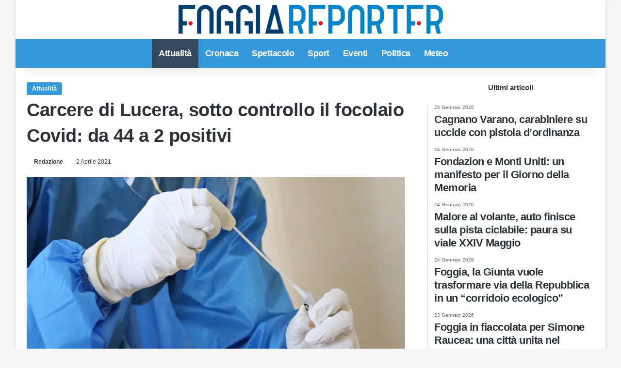

--- FILE ---
content_type: text/html; charset=UTF-8
request_url: https://www.foggiareporter.it/carcere-di-lucera-sotto-controllo-il-focolaio-covid-da-44-a-2-positivi.html
body_size: 12700
content:
<!DOCTYPE html><html lang="it-IT" data-skin="light"><head><script data-no-optimize="1">var litespeed_docref=sessionStorage.getItem("litespeed_docref");litespeed_docref&&(Object.defineProperty(document,"referrer",{get:function(){return litespeed_docref}}),sessionStorage.removeItem("litespeed_docref"));</script> <meta name="facebook-domain-verification" content="3kxfxmz8hwvdzrrz6w0tl79mufku9i"/><meta charset="UTF-8"/><link rel="profile" href="https://gmpg.org/xfn/11"/><link rel="pingback" href="xmlrpc.php"/><meta property="fb:app_id" content="1929962783903115"/><meta http-equiv='x-dns-prefetch-control' content='on'><link rel='dns-prefetch' href="//cdnjs.cloudflare.com/"/><link rel='dns-prefetch' href="//ajax.googleapis.com/"/><link rel='dns-prefetch' href="//fonts.googleapis.com/"/><link rel='dns-prefetch' href="//fonts.gstatic.com/"/><link rel='dns-prefetch' href="//s.gravatar.com/"/><link rel='dns-prefetch' href="//www.google-analytics.com/"/><link rel='preload' as='image' href="wp-content/uploads/2021/01/logo.png"><link rel='preload' as='image' href="//i0.wp.com/www.foggiareporter.it/wp-content/uploads/2021/03/mufid-majnun-oI20ehIGNd4-unsplash-scaled.jpg?resize=780%2C470&ssl=1"><meta name='robots' content='index, follow, max-image-preview:large, max-snippet:-1, max-video-preview:-1'/> <script type="litespeed/javascript">window.gtag_enable_tcf_support=!0</script> <title>Carcere di Lucera, sotto controllo il focolaio Covid: da 44 a 2 positivi - Foggia Reporter</title><meta name="description" content="Lucera - 35 detenuti positivi al Coronavirus, questo era il primo bilancio del focolaio scoppiato all’interno del carcere di Lucera lo scorso 11 dicembre."/><link rel="canonical" href="https://www.foggiareporter.it/carcere-di-lucera-sotto-controllo-il-focolaio-covid-da-44-a-2-positivi.html"/><meta property="og:locale" content="it_IT"/><meta property="og:type" content="article"/><meta property="og:title" content="Carcere di Lucera, sotto controllo il focolaio Covid: da 44 a 2 positivi - Foggia Reporter"/><meta property="og:description" content="Lucera - 35 detenuti positivi al Coronavirus, questo era il primo bilancio del focolaio scoppiato all’interno del carcere di Lucera lo scorso 11 dicembre."/><meta property="og:url" content="https://www.foggiareporter.it/carcere-di-lucera-sotto-controllo-il-focolaio-covid-da-44-a-2-positivi.html"/><meta property="og:site_name" content="Foggia Reporter"/><meta property="article:publisher" content="https://www.facebook.com/foggiareporter"/><meta property="article:author" content="https://www.facebook.com/foggiareporter"/><meta property="article:published_time" content="2021-04-02T08:04:27+00:00"/><meta property="article:modified_time" content="2021-04-02T08:04:30+00:00"/><meta property="og:image" content="https://www.foggiareporter.it/wp-content/uploads/2021/03/mufid-majnun-oI20ehIGNd4-unsplash-scaled.jpg"/><meta property="og:image:width" content="2560"/><meta property="og:image:height" content="1707"/><meta property="og:image:type" content="image/jpeg"/><meta name="author" content="Redazione"/><meta name="twitter:card" content="summary_large_image"/><meta name="twitter:creator" content="@https://www.twitter.com/foggiareporter"/><meta name="twitter:site" content="@foggiareporter"/> <script type="application/ld+json" class="yoast-schema-graph">{"@context":"https://schema.org","@graph":[{"@type":"Article","@id":"https://www.foggiareporter.it/carcere-di-lucera-sotto-controllo-il-focolaio-covid-da-44-a-2-positivi.html#article","isPartOf":{"@id":"https://www.foggiareporter.it/carcere-di-lucera-sotto-controllo-il-focolaio-covid-da-44-a-2-positivi.html"},"author":{"name":"Redazione","@id":"https://www.foggiareporter.it/#/schema/person/584dac4f813fec24bd4ac0652b2ed456"},"headline":"Carcere di Lucera, sotto controllo il focolaio Covid: da 44 a 2 positivi","datePublished":"2021-04-02T08:04:27+00:00","dateModified":"2021-04-02T08:04:30+00:00","mainEntityOfPage":{"@id":"https://www.foggiareporter.it/carcere-di-lucera-sotto-controllo-il-focolaio-covid-da-44-a-2-positivi.html"},"wordCount":229,"publisher":{"@id":"https://www.foggiareporter.it/#organization"},"image":{"@id":"https://www.foggiareporter.it/carcere-di-lucera-sotto-controllo-il-focolaio-covid-da-44-a-2-positivi.html#primaryimage"},"thumbnailUrl":"https://i0.wp.com/www.foggiareporter.it/wp-content/uploads/2021/03/mufid-majnun-oI20ehIGNd4-unsplash-scaled.jpg?fit=2560%2C1707&ssl=1","articleSection":["Attualità"],"inLanguage":"it-IT"},{"@type":"WebPage","@id":"https://www.foggiareporter.it/carcere-di-lucera-sotto-controllo-il-focolaio-covid-da-44-a-2-positivi.html","url":"https://www.foggiareporter.it/carcere-di-lucera-sotto-controllo-il-focolaio-covid-da-44-a-2-positivi.html","name":"Carcere di Lucera, sotto controllo il focolaio Covid: da 44 a 2 positivi - Foggia Reporter","isPartOf":{"@id":"https://www.foggiareporter.it/#website"},"primaryImageOfPage":{"@id":"https://www.foggiareporter.it/carcere-di-lucera-sotto-controllo-il-focolaio-covid-da-44-a-2-positivi.html#primaryimage"},"image":{"@id":"https://www.foggiareporter.it/carcere-di-lucera-sotto-controllo-il-focolaio-covid-da-44-a-2-positivi.html#primaryimage"},"thumbnailUrl":"https://i0.wp.com/www.foggiareporter.it/wp-content/uploads/2021/03/mufid-majnun-oI20ehIGNd4-unsplash-scaled.jpg?fit=2560%2C1707&ssl=1","datePublished":"2021-04-02T08:04:27+00:00","dateModified":"2021-04-02T08:04:30+00:00","description":"Lucera - 35 detenuti positivi al Coronavirus, questo era il primo bilancio del focolaio scoppiato all’interno del carcere di Lucera lo scorso 11 dicembre.","breadcrumb":{"@id":"https://www.foggiareporter.it/carcere-di-lucera-sotto-controllo-il-focolaio-covid-da-44-a-2-positivi.html#breadcrumb"},"inLanguage":"it-IT","potentialAction":[{"@type":"ReadAction","target":["https://www.foggiareporter.it/carcere-di-lucera-sotto-controllo-il-focolaio-covid-da-44-a-2-positivi.html"]}]},{"@type":"ImageObject","inLanguage":"it-IT","@id":"https://www.foggiareporter.it/carcere-di-lucera-sotto-controllo-il-focolaio-covid-da-44-a-2-positivi.html#primaryimage","url":"https://i0.wp.com/www.foggiareporter.it/wp-content/uploads/2021/03/mufid-majnun-oI20ehIGNd4-unsplash-scaled.jpg?fit=2560%2C1707&ssl=1","contentUrl":"https://i0.wp.com/www.foggiareporter.it/wp-content/uploads/2021/03/mufid-majnun-oI20ehIGNd4-unsplash-scaled.jpg?fit=2560%2C1707&ssl=1","width":2560,"height":1707,"caption":"covid"},{"@type":"BreadcrumbList","@id":"https://www.foggiareporter.it/carcere-di-lucera-sotto-controllo-il-focolaio-covid-da-44-a-2-positivi.html#breadcrumb","itemListElement":[{"@type":"ListItem","position":1,"name":"Home","item":"https://www.foggiareporter.it/"},{"@type":"ListItem","position":2,"name":"Carcere di Lucera, sotto controllo il focolaio Covid: da 44 a 2 positivi"}]},{"@type":"WebSite","@id":"https://www.foggiareporter.it/#website","url":"https://www.foggiareporter.it/","name":"Foggia Reporter","description":"Notizie Foggia, Foggia Calcio News, Cronaca Foggia, Eventi Foggia","publisher":{"@id":"https://www.foggiareporter.it/#organization"},"potentialAction":[{"@type":"SearchAction","target":{"@type":"EntryPoint","urlTemplate":"https://www.foggiareporter.it/?s={search_term_string}"},"query-input":{"@type":"PropertyValueSpecification","valueRequired":true,"valueName":"search_term_string"}}],"inLanguage":"it-IT"},{"@type":"Organization","@id":"https://www.foggiareporter.it/#organization","name":"Foggia Reporter","url":"https://www.foggiareporter.it/","logo":{"@type":"ImageObject","inLanguage":"it-IT","@id":"https://www.foggiareporter.it/#/schema/logo/image/","url":"https://i0.wp.com/www.foggiareporter.it/wp-content/uploads/2023/01/FOGGIAREPORTER-LOGO512PX.jpg?fit=512%2C512&ssl=1","contentUrl":"https://i0.wp.com/www.foggiareporter.it/wp-content/uploads/2023/01/FOGGIAREPORTER-LOGO512PX.jpg?fit=512%2C512&ssl=1","width":512,"height":512,"caption":"Foggia Reporter"},"image":{"@id":"https://www.foggiareporter.it/#/schema/logo/image/"},"sameAs":["https://www.facebook.com/foggiareporter","https://x.com/foggiareporter","https://www.instagram.com/foggiareporter"]},{"@type":"Person","@id":"https://www.foggiareporter.it/#/schema/person/584dac4f813fec24bd4ac0652b2ed456","name":"Redazione","image":{"@type":"ImageObject","inLanguage":"it-IT","@id":"https://www.foggiareporter.it/#/schema/person/image/","url":"https://secure.gravatar.com/avatar/720487976139016616bc2dfd117eac68dac741755147cd6d606ff934a64ed5ac?s=96&d=mm&r=g","contentUrl":"https://secure.gravatar.com/avatar/720487976139016616bc2dfd117eac68dac741755147cd6d606ff934a64ed5ac?s=96&d=mm&r=g","caption":"Redazione"},"description":"Foggiareporter.it è il quotidiano online della Provincia di Foggia. Cronaca, eventi, politica e sport dalla Capitanata. Leggi tutti i nostri articoli.","sameAs":["https://www.facebook.com/foggiareporter","https://www.instagram.com/foggiareporter","https://x.com/https://www.twitter.com/foggiareporter"],"url":"https://www.foggiareporter.it/author/foggiare"}]}</script> <link rel='dns-prefetch' href="//track.eadv.it/"/><link rel='dns-prefetch' href="//stats.wp.com/"/><link rel='dns-prefetch' href="//www.facebook.com/"/><link rel='dns-prefetch' href="//www.connect.facebook.net/"/><link rel='dns-prefetch' href="//www.google.com/"/><link rel='dns-prefetch' href="//www.google.it/"/><link rel='dns-prefetch' href="//www.googletagmanager.com/"/><link rel='dns-prefetch' href="//www.google-analytics.com/"/><link rel='dns-prefetch' href="//www.googleadservices.com/"/><link rel='dns-prefetch' href="/"/><link rel='preconnect' href="//i0.wp.com/"/><link rel='preconnect' href="//c0.wp.com/"/><link rel="alternate" type="application/rss+xml" title="Foggia Reporter &raquo; Feed" href="feed"/><link rel="alternate" type="application/rss+xml" title="Foggia Reporter &raquo; Feed dei commenti" href="comments/feed"/><link rel="alternate" type="application/rss+xml" title="Foggia Reporter &raquo; Carcere di Lucera, sotto controllo il focolaio Covid: da 44 a 2 positivi Feed dei commenti" href="carcere-di-lucera-sotto-controllo-il-focolaio-covid-da-44-a-2-positivi.html/feed"/><link rel="alternate" title="oEmbed (JSON)" type="application/json+oembed" href="wp-json/oembed/1.0/embed?url=https%3A%2F%2Fwww.foggiareporter.it%2Fcarcere-di-lucera-sotto-controllo-il-focolaio-covid-da-44-a-2-positivi.html"/><link rel="alternate" title="oEmbed (XML)" type="text/xml+oembed" href="wp-json/oembed/1.0/embed?url=https%3A%2F%2Fwww.foggiareporter.it%2Fcarcere-di-lucera-sotto-controllo-il-focolaio-covid-da-44-a-2-positivi.html&#038;format=xml"/><meta name="viewport" content="width=device-width, initial-scale=1.0"/><link data-optimized="2" rel="stylesheet" href="https://www.foggiareporter.it/wp-content/litespeed/css/f37db2bfe7ec827b8dc45840e981343b.css?ver=ad979" /> <script type="litespeed/javascript" data-src="https://c0.wp.com/c/6.9/wp-includes/js/jquery/jquery.min.js" id="jquery-core-js"></script> <link rel="https://api.w.org/" href="wp-json/"/><link rel="alternate" title="JSON" type="application/json" href="wp-json/wp/v2/posts/95955"/><link rel="EditURI" type="application/rsd+xml" title="RSD" href="xmlrpc.php?rsd"/><meta name="generator" content="WordPress 6.9"/><link rel='shortlink' href="?p=95955"/><link href="//track.eadv.it/" rel="preconnect"><meta http-equiv="X-UA-Compatible" content="IE=edge"> <script type="litespeed/javascript">(function(w,d,s,l,i){w[l]=w[l]||[];w[l].push({'gtm.start':new Date().getTime(),event:'gtm.js'});var f=d.getElementsByTagName(s)[0],j=d.createElement(s),dl=l!='dataLayer'?'&l='+l:'';j.async=!0;j.src='https://www.googletagmanager.com/gtm.js?id='+i+dl;f.parentNode.insertBefore(j,f)})(window,document,'script','dataLayer','GTM-THGMSZR')</script> <link rel="amphtml" href="carcere-di-lucera-sotto-controllo-il-focolaio-covid-da-44-a-2-positivi.html/amp"><link rel="icon" href="//i0.wp.com/www.foggiareporter.it/wp-content/uploads/2019/12/cropped-favicon.png?fit=32%2C32&#038;ssl=1" sizes="32x32"/><link rel="icon" href="//i0.wp.com/www.foggiareporter.it/wp-content/uploads/2019/12/cropped-favicon.png?fit=192%2C192&#038;ssl=1" sizes="192x192"/><link rel="apple-touch-icon" href="//i0.wp.com/www.foggiareporter.it/wp-content/uploads/2019/12/cropped-favicon.png?fit=180%2C180&#038;ssl=1"/><meta name="msapplication-TileImage" content="https://i0.wp.com/www.foggiareporter.it/wp-content/uploads/2019/12/cropped-favicon.png?fit=270%2C270&#038;ssl=1"/> <script type="litespeed/javascript" data-src="https://www.googletagmanager.com/gtag/js?id=UA-35642264-3"></script> <script type="litespeed/javascript">window.dataLayer=window.dataLayer||[];function gtag(){dataLayer.push(arguments)}
gtag('js',new Date());gtag('config','UA-35642264-3')</script> <meta property=og:image:width content="2560"/><meta property=og:image:height content="1707"/></head><body style="margin:0;" id="tie-body" class="wp-singular post-template-default single single-post postid-95955 single-format-standard wp-theme-jannah wp-child-theme-jannah-child tie-no-js boxed-layout wrapper-has-shadow block-head-9 magazine2 is-thumb-overlay-disabled is-desktop is-header-layout-2 sidebar-right has-sidebar post-layout-1 narrow-title-narrow-media is-standard-format hide_footer_tiktok hide_footer_instagram hide_read_more_buttons hide_share_post_top hide_share_post_bottom hide_post_newsletter hide_read_next hide_related hide_post_authorbio hide_post_nav hide_back_top_button hide_inline_related_posts hide_sidebars"> <noscript><iframe data-lazyloaded="1" src="about:blank" data-litespeed-src="//www.googletagmanager.com/ns.html?id=GTM-THGMSZR" height="0" width="0" style="display:none;visibility:hidden"></iframe></noscript> <amp-analytics config="https://www.googletagmanager.com/amp.json?id=GTM-5J6VHRG&gtm.url=SOURCE_URL" data-credentials="include"></amp-analytics><div class="background-overlay"><div id="tie-container" class="site tie-container" class="animate-bottom"><div id="tie-wrapper"><header id="theme-header" class="theme-header header-layout-2 main-nav-light main-nav-default-light main-nav-below no-stream-item has-shadow has-normal-width-logo has-custom-sticky-logo mobile-header-centered"><div class="container header-container"><div class="tie-row logo-row"><div class="logo-wrapper"><div class="tie-col-md-4 logo-container clearfix"><div id="mobile-header-components-area_1" class="mobile-header-components"></div><div id="logo" class="image-logo" style="margin-top: 10px; margin-bottom: 10px;"> <a title="Foggia Reporter" href="/"> <picture class="tie-logo-default tie-logo-picture"> <source class="tie-logo-source-default tie-logo-source" srcset="https://www.foggiareporter.it/wp-content/uploads/2019/12/logo.png 2x, https://www.foggiareporter.it/wp-content/uploads/2021/01/logo.png 1x" media="(max-width:991px)"> <source class="tie-logo-source-default tie-logo-source" srcset="https://www.foggiareporter.it/wp-content/uploads/2019/12/logo.png 2x, https://www.foggiareporter.it/wp-content/uploads/2021/01/logo.png 1x"> <img data-lazyloaded="1" src="[data-uri]" class="tie-logo-img-default tie-logo-img" data-src="wp-content/uploads/2021/01/logo.png" alt="Foggia Reporter" width="545" height="60" style="max-height:60px; width: auto;"/> </picture> </a></div><div id="mobile-header-components-area_2" class="mobile-header-components"></div></div></div></div></div><div class="main-nav-wrapper"><nav id="main-nav" class="main-nav header-nav menu-style-solid-bg" aria-label="Navigazione Principale"><div class="container"><div class="main-menu-wrapper"><div id="menu-components-wrap"><div id="sticky-logo" class="image-logo"> <a title="Foggia Reporter" href="/"> <picture class="tie-logo-default tie-logo-picture"> <source class="tie-logo-source-default tie-logo-source" srcset="https://www.foggiareporter.it/wp-content/uploads/2021/01/logo.png"> <img data-lazyloaded="1" src="[data-uri]" width="545" height="60" class="tie-logo-img-default tie-logo-img" data-src="wp-content/uploads/2021/01/logo.png" alt="Foggia Reporter" style="max-height:49px; width: auto;"/> </picture> </a></div><div class="flex-placeholder"></div><div class="main-menu main-menu-wrap"><div id="main-nav-menu" class="main-menu header-menu"><ul id="menu-main-menu" class="menu"><li id="menu-item-58220" class="menu-item menu-item-type-taxonomy menu-item-object-category current-post-ancestor current-menu-parent current-post-parent menu-item-58220 tie-current-menu"><a href="category/attualita-provincia-foggia">Attualità</a></li><li id="menu-item-104622" class="menu-item menu-item-type-taxonomy menu-item-object-category menu-item-104622"><a href="category/cronaca-provincia-di-foggia">Cronaca</a></li><li id="menu-item-105031" class="menu-item menu-item-type-taxonomy menu-item-object-category menu-item-105031"><a href="category/spettacolo">Spettacolo</a></li><li id="menu-item-104661" class="menu-item menu-item-type-taxonomy menu-item-object-category menu-item-104661"><a href="category/sport">Sport</a></li><li id="menu-item-104676" class="menu-item menu-item-type-taxonomy menu-item-object-category menu-item-104676"><a href="category/eventi-provincia-foggia">Eventi</a></li><li id="menu-item-104753" class="menu-item menu-item-type-taxonomy menu-item-object-category menu-item-104753"><a href="category/politica-italiana">Politica</a></li><li id="menu-item-104666" class="menu-item menu-item-type-taxonomy menu-item-object-category menu-item-104666"><a href="category/meteo-italia-provincia-foggia">Meteo</a></li></ul></div></div><ul class="components"><li class="search-compact-icon menu-item custom-menu-link"> <a href="#" class="tie-search-trigger"> <span class="tie-icon-search tie-search-icon" aria-hidden="true"></span> <span class="screen-reader-text">Cerca per</span> </a></li></ul></div></div></div></nav></div></header><div id="content" class="site-content container"><div id="main-content-row" class="tie-row main-content-row"><div class="main-content tie-col-md-8 tie-col-xs-12" role="main"><article id="the-post" class="container-wrapper post-content tie-standard"><header class="entry-header-outer"><div class="entry-header"> <span class="post-cat-wrap"><a class="post-cat tie-cat-44" href="category/attualita-provincia-foggia">Attualità</a></span><h1 class="post-title entry-title"> Carcere di Lucera, sotto controllo il focolaio Covid: da 44 a 2 positivi</h1><div class="single-post-meta post-meta clearfix"><span class="author-meta single-author no-avatars"><span class="meta-item meta-author-wrapper meta-author-1"><span class="meta-author"><a href="author/foggiare" class="author-name tie-icon" title="Redazione">Redazione</a></span></span></span><span class="date meta-item tie-icon">2 Aprile 2021</span></div></div></header><div class="featured-area"><div class="featured-area-inner"><figure class="single-featured-image"><img data-lazyloaded="1" src="[data-uri]" width="780" height="470" data-src="//i0.wp.com/www.foggiareporter.it/wp-content/uploads/2021/03/mufid-majnun-oI20ehIGNd4-unsplash-scaled.jpg?resize=780%2C470&amp;ssl=1" class="attachment-jannah-image-post size-jannah-image-post wp-post-image" alt="covid" data-main-img="1" decoding="async" fetchpriority="high" data-srcset="https://i0.wp.com/www.foggiareporter.it/wp-content/uploads/2021/03/mufid-majnun-oI20ehIGNd4-unsplash-scaled.jpg?resize=780%2C470&amp;ssl=1 780w, https://i0.wp.com/www.foggiareporter.it/wp-content/uploads/2021/03/mufid-majnun-oI20ehIGNd4-unsplash-scaled.jpg?zoom=2&amp;resize=780%2C470&amp;ssl=1 1560w, https://i0.wp.com/www.foggiareporter.it/wp-content/uploads/2021/03/mufid-majnun-oI20ehIGNd4-unsplash-scaled.jpg?zoom=3&amp;resize=780%2C470&amp;ssl=1 2340w" data-sizes="(max-width: 780px) 100vw, 780px"/></figure></div></div><div class="entry-content entry clearfix"><div class="stream-item stream-item-above-post-content"><div class="stream-item-size">[esi adrotate group="1" cache="public" ttl="0"]</div></div><div style='display:block;margin:10px auto;position:relative;text-align:center;' id='div-gpt-ad-foggiareporter-mob_art-corpo-300x250-1_btf'></div><p><strong>Lucera </strong>&#8211; 35 detenuti positivi al <strong>Coronavirus</strong>, questo era il primo bilancio del focolaio scoppiato all’interno del carcere di Lucera lo scorso 11 dicembre. Nei giorni successivi risultarono positivi anche 9 agenti di Polizia Penitenziaria oltre che tutti gli operatori sanitari in servizio presso la casa circondariale.<div id="eadv-in-content" class="eadv-in-content"></div><p>“Ad oggi possiamo affermare che la situazione risulta essere sotto controllo”, ha dichiarato la dottoressa Raffaella Olivieri del Comitato “<strong>Io sto con il Lastaria</strong>”.<div style='display:block;margin:10px auto;position:relative;text-align:center;' id='div-gpt-ad-foggiareporter-dsk_art-corpo-336x280_btf'></div><center> <amp-ad layout='fluid' height='fluid' type='doubleclick' data-loading-strategy='1.25' data-slot='/150134580/foggiareporter-amp_corpo-300x250-1_btf' data-multi-size='300x250'><div fallback></div> </amp-ad></center></p><p>“Sin dall’inizio dell’emergenza pandemica, abbiamo donato centinaia di sistemi di protezione agli operatori del carcere. Una settimana fa l’ultima consegna in ordine di tempo. Abbiamo consegnato agli operatori sanitari della casa circondariale lucerina altri Dpi, tra cui saturimetri e termoscanner, acquistati grazie alla generosità dei lucerini”.</p><p>L’emergenza di dicembre sembra ormai essere alle spalle grazie agli interventi di urgenza messi in opera dalla dirigenza del carcere. L’Istituto Penitenziario lucerino è stato rimodulato in funzione del Covid e sono state dedicate apposite sezioni ai detenuti positivi al virus.<div style='display:block;margin:10px auto;position:relative;text-align:center;' id='videoincontent'></div></p><center> <amp-ad layout='fluid' height='fluid' type='doubleclick' data-loading-strategy='1.25' data-slot='/150134580/foggiareporter-amp_corpo-300x250-2_btf' data-multi-size='300x250'><div fallback></div> </amp-ad></center><p>Grazie a questi provvedimenti ad oggi oggi risultano positive soltanto due persone, un poliziotto penitenziario e un detenuto. Il Comitato &#8220;Io sto con il Lastaria&#8221; ricorda che chiunque fosse interessato a sostenere i successivi acquisti di sistemi di protezione da donare all&#8217;ospedale Lastaria può contattare i volontari tramite <a href="//www.facebook.com/iostoconillastaria">Facebook </a>o tramite il seguente link <a rel="noreferrer noopener" href="//l.facebook.com/l.php?u=https%3A%2F%2Fwa.me%2F393498272716%3Ffbclid%3DIwAR3QeAfKo8Az4JBUlBG0mr-in2sHTVkUlnOxZH0LeDvSvKDfrremEFWp5cE&amp;h=AT3QzQ0zbvzdEytDeO61qjWb4rbn2NVuZd6-pu1U67JcNyVCqfiC5KL_fgdWFHSQ9ylQE4Kamdzif9QLMYG9Gzeh7lH8H8FdZ90Cm0hm96E6hypN5-SdR0PiF77XZW8tSg&amp;__tn__=-UK-R&amp;c[0]=AT3JgZ2S7Zh-u4zBMhkiWJ11mVucBrMDixIqQQLNu9MofaFpTke-dO-LhbgpibBOsajGnlpEDSLlLlHWRRWGBciO_PW9lvJmX9kzfacndwFRQ3u96aBlsb7Ux_uX22RS2UGonvbNTzQ7ypNYgRExspDonqDkt_aDtb7sfZPCbrZrdQ" target="_blank">https://wa.me/393498272716</a>.<div id="eadv-in-content-2" class="eadv-in-content"></div><div style='display:block;margin:10px auto;position:relative;text-align:center;' id='div-gpt-ad-foggiareporter-mob_art-corpo-300x250-2_btf'></div></p><div style='display:block;margin:10px auto;position:relative;text-align:center;' id='div-gpt-ad-foggiareporter-dsk_art-corpo-2-336x280_btf'></div><center> <amp-ad layout='fluid' height='fluid' type='doubleclick' data-loading-strategy='1.25' data-slot='/150134580/foggiareporter-amp_corpo-300x250-3_btf' data-multi-size='300x250'><div fallback></div> </amp-ad></center></p><div style='display:block;margin:10px auto;position:relative;text-align:center;' id='div-gpt-ad-foggiareporter-mob_art-corpo-300x250-3_btf'></div><div class="stream-item stream-item-below-post-content"><div class="stream-item-size">[esi adrotate group="1" cache="public" ttl="0"]</div></div></div><div id="post-extra-info"><div class="theiaStickySidebar"><div class="single-post-meta post-meta clearfix"><span class="author-meta single-author no-avatars"><span class="meta-item meta-author-wrapper meta-author-1"><span class="meta-author"><a href="author/foggiare" class="author-name tie-icon" title="Redazione">Redazione</a></span></span></span><span class="date meta-item tie-icon">2 Aprile 2021</span></div></div></div><div class="clearfix"></div> <script id="tie-schema-json" type="application/ld+json">{"@context":"http:\/\/schema.org","@type":"Article","dateCreated":"2021-04-02T10:04:27+02:00","datePublished":"2021-04-02T10:04:27+02:00","dateModified":"2021-04-02T10:04:30+02:00","headline":"Carcere di Lucera, sotto controllo il focolaio Covid: da 44 a 2 positivi","name":"Carcere di Lucera, sotto controllo il focolaio Covid: da 44 a 2 positivi","keywords":[],"url":"https:\/\/www.foggiareporter.it\/carcere-di-lucera-sotto-controllo-il-focolaio-covid-da-44-a-2-positivi.html","description":"Lucera - 35 detenuti positivi al Coronavirus, questo era il primo bilancio del focolaio scoppiato all\u2019interno del carcere di Lucera lo scorso 11 dicembre. Nei giorni successivi risultarono positivi an","copyrightYear":"2021","articleSection":"Attualit\u00e0","articleBody":"\nLucera - 35 detenuti positivi al Coronavirus, questo era il primo bilancio del focolaio scoppiato all\u2019interno del carcere di Lucera lo scorso 11 dicembre. Nei giorni successivi risultarono positivi anche 9 agenti di Polizia Penitenziaria oltre che tutti gli operatori sanitari in servizio presso la casa circondariale.\n\n\n\n\u201cAd oggi possiamo affermare che la situazione risulta essere sotto controllo\u201d, ha dichiarato la dottoressa Raffaella Olivieri del Comitato \u201cIo sto con il Lastaria\u201d.\n\n\n\n\u201cSin dall\u2019inizio dell\u2019emergenza pandemica, abbiamo donato centinaia di sistemi di protezione agli operatori del carcere. Una settimana fa l\u2019ultima consegna in ordine di tempo. Abbiamo consegnato agli operatori sanitari della casa circondariale lucerina altri Dpi, tra cui saturimetri e termoscanner, acquistati grazie alla generosit\u00e0 dei lucerini\u201d.\n\n\n\nL\u2019emergenza di dicembre sembra ormai essere alle spalle grazie agli interventi di urgenza messi in opera dalla dirigenza del carcere. L\u2019Istituto Penitenziario lucerino \u00e8 stato rimodulato in funzione del Covid e sono state dedicate apposite sezioni ai detenuti positivi al virus. \n\n\n\nGrazie a questi provvedimenti ad oggi oggi risultano positive soltanto due persone, un poliziotto penitenziario e un detenuto. Il Comitato \"Io sto con il Lastaria\" ricorda che chiunque fosse interessato a sostenere i successivi acquisti di sistemi di protezione da donare all'ospedale Lastaria pu\u00f2 contattare i volontari tramite Facebook o tramite il seguente link https:\/\/wa.me\/393498272716.\n","publisher":{"@id":"#Publisher","@type":"Organization","name":"Foggia Reporter","logo":{"@type":"ImageObject","url":"https:\/\/www.foggiareporter.it\/wp-content\/uploads\/2019\/12\/logo.png"},"sameAs":["https:\/\/www.facebook.com\/foggiareporter","https:\/\/www.twitter.com\/foggiareporter","https:\/\/www.instagram.com\/foggiareporter"]},"sourceOrganization":{"@id":"#Publisher"},"copyrightHolder":{"@id":"#Publisher"},"mainEntityOfPage":{"@type":"WebPage","@id":"https:\/\/www.foggiareporter.it\/carcere-di-lucera-sotto-controllo-il-focolaio-covid-da-44-a-2-positivi.html"},"author":{"@type":"Person","name":"Redazione","url":"https:\/\/www.foggiareporter.it\/author\/foggiare"},"image":{"@type":"ImageObject","url":"https:\/\/i0.wp.com\/www.foggiareporter.it\/wp-content\/uploads\/2021\/03\/mufid-majnun-oI20ehIGNd4-unsplash-scaled.jpg?fit=2560%2C1707&ssl=1","width":2560,"height":1707}}</script> </article><div class="post-components"><div id="eadv-related" class="eadv-related"></div></div></div><aside class="sidebar tie-col-md-4 tie-col-xs-12 normal-side is-sticky" aria-label="Barra laterale primaria"><div class="theiaStickySidebar"><div id="posts-list-widget-2" class="container-wrapper widget posts-list"><div class="widget-title the-global-title"><div class="the-subtitle">Ultimi articoli</div></div><div class="widget-posts-list-wrapper"><div class="widget-posts-list-container timeline-widget"><ul class="posts-list-items widget-posts-wrapper"><li class="widget-single-post-item"> <a href="cagnano-varano-carabiniere-su-uccide-con-pistola-dordinanza.html"> <span class="date meta-item tie-icon">25 Gennaio 2026</span><h3>Cagnano Varano, carabiniere su uccide con pistola d&#8217;ordinanza</h3> </a></li><li class="widget-single-post-item"> <a href="fondazion-e-monti-uniti-un-manifesto-per-il-giorno-della-memoria.html"> <span class="date meta-item tie-icon">24 Gennaio 2026</span><h3>Fondazion e Monti Uniti: un manifesto per il Giorno della Memoria</h3> </a></li><li class="widget-single-post-item"> <a href="malore-al-volante-auto-finisce-sulla-pista-ciclabile-paura-su-viale-xxiv-maggio.html"> <span class="date meta-item tie-icon">24 Gennaio 2026</span><h3>Malore al volante, auto finisce sulla pista ciclabile: paura su viale XXIV Maggio</h3> </a></li><li class="widget-single-post-item"> <a href="foggia-la-giunta-vuole-trasformare-via-della-repubblica-in-un-corridoio-ecologico.html"> <span class="date meta-item tie-icon">24 Gennaio 2026</span><h3>Foggia, la Giunta vuole trasformare via della Repubblica in un “corridoio ecologico”</h3> </a></li><li class="widget-single-post-item"> <a href="foggia-in-fiaccolata-per-simone-raucea-una-citta-unita-nel-ricordo-e-nellimpegno-per-la-sicurezza.html"> <span class="date meta-item tie-icon">23 Gennaio 2026</span><h3>Foggia in fiaccolata per Simone Raucea: una città unita nel ricordo e nell’impegno per la sicurezza</h3> </a></li></ul></div></div><div class="clearfix"></div></div><div id="stream-item-widget-5" class="container-wrapper widget stream-item-widget"><div class="stream-item-widget-content"><div id="eadv-aside-2" class="eadv-aside"></div></div><div class="clearfix"></div></div></div></aside></div></div><footer id="footer" class="site-footer dark-skin dark-widgetized-area"><div id="eadv-bottom" class="eadv-bottom"></div><div id="site-info" class="site-info"><div class="container"><div class="tie-row"><div class="tie-col-md-12"><div class="copyright-text copyright-text-first"><span style="color:white">&copy; Copyright 2026, All Rights Reserved | foggiareporter.it by <a href="//www.sipomedia.it/" target="_blank" rel="nofollow noopener"><b>SIPOMEDIA ADV srls </b></a> | P.iva 04409080712 - Supplemento della testata giornalistica ilsipontino.net - Reg. Tribunale Foggia n. 532/2007 - Direttore: Luca Pernice -- Stock Photos provided by our partner <a href="//depositphotos.com/it" target="_blank" rel="nofollow noopener"> Depositphotos </a></span></div><div class="footer-menu"><ul id="menu-footer-menu" class="menu"><li id="menu-item-103577" class="menu-item menu-item-type-post_type menu-item-object-page menu-item-privacy-policy menu-item-103577"><a rel="privacy-policy" href="privacy-policy">PRIVACY POLICY</a></li><li id="menu-item-103578" class="menu-item menu-item-type-post_type menu-item-object-page menu-item-103578"><a href="cookie-policy">COOKIE POLICY</a></li><li id="menu-item-103579" class="menu-item menu-item-type-custom menu-item-object-custom menu-item-103579"><a href="//www.sipomedia.it/">Pubblicità</a></li><li id="menu-item-103583" class="menu-item menu-item-type-post_type menu-item-object-page menu-item-103583"><a href="gdpr">GDPR</a></li></ul></div></div></div></div></div></footer></div></div></div><link rel='preload' href="wp-content/themes/jannah/assets/css/helpers.min.css" as='style' onload='this.onload=null;this.rel="stylesheet"'/> <noscript><link rel='stylesheet' id='tie-css-helpers-css' href="wp-content/themes/jannah/assets/css/helpers.min.css" type='text/css' media='all'/></noscript><link rel='preload' href="wp-content/themes/jannah/assets/ilightbox/dark-skin/skin.css" as='style' onload='this.onload=null;this.rel="stylesheet"'/> <noscript><link rel='stylesheet' id='tie-css-ilightbox-css' href="wp-content/themes/jannah/assets/ilightbox/dark-skin/skin.css" type='text/css' media='all'/></noscript> <script type="speculationrules">{"prefetch":[{"source":"document","where":{"and":[{"href_matches":"/*"},{"not":{"href_matches":["/wp-*.php","/wp-admin/*","/wp-content/uploads/*","/wp-content/*","/wp-content/plugins/*","/wp-content/themes/jannah-child/*","/wp-content/themes/jannah/*","/*\\?(.+)"]}},{"not":{"selector_matches":"a[rel~=\"nofollow\"]"}},{"not":{"selector_matches":".no-prefetch, .no-prefetch a"}}]},"eagerness":"conservative"}]}</script> <div id="is-scroller-outer"><div id="is-scroller"></div></div><div id="fb-root"></div><div id="tie-popup-search-desktop" class="tie-popup tie-popup-search-wrap" style="display: none;"> <a href="#" class="tie-btn-close remove big-btn light-btn"> <span class="screen-reader-text">Chiudi</span> </a><div class="popup-search-wrap-inner"><div class="live-search-parent pop-up-live-search" data-skin="live-search-popup" aria-label="Cerca"><form method="get" class="tie-popup-search-form" action="https://www.foggiareporter.it/"> <input class="tie-popup-search-input " inputmode="search" type="text" name="s" title="Cerca per" autocomplete="off" placeholder="Cerca nel sito"/> <button class="tie-popup-search-submit" type="submit"> <span class="tie-icon-search tie-search-icon" aria-hidden="true"></span> <span class="screen-reader-text">Cerca per</span> </button></form></div></div></div> <script id="jetpack-stats-js-before" type="litespeed/javascript">_stq=window._stq||[];_stq.push(["view",{"v":"ext","blog":"216672567","post":"95955","tz":"1","srv":"www.foggiareporter.it","j":"1:15.4"}]);_stq.push(["clickTrackerInit","216672567","95955"])</script> <script type="text/javascript" src="https://stats.wp.com/e-202604.js" id="jetpack-stats-js" defer="defer" data-wp-strategy="defer"></script> <script data-no-optimize="1">window.lazyLoadOptions=Object.assign({},{threshold:300},window.lazyLoadOptions||{});!function(t,e){"object"==typeof exports&&"undefined"!=typeof module?module.exports=e():"function"==typeof define&&define.amd?define(e):(t="undefined"!=typeof globalThis?globalThis:t||self).LazyLoad=e()}(this,function(){"use strict";function e(){return(e=Object.assign||function(t){for(var e=1;e<arguments.length;e++){var n,a=arguments[e];for(n in a)Object.prototype.hasOwnProperty.call(a,n)&&(t[n]=a[n])}return t}).apply(this,arguments)}function o(t){return e({},at,t)}function l(t,e){return t.getAttribute(gt+e)}function c(t){return l(t,vt)}function s(t,e){return function(t,e,n){e=gt+e;null!==n?t.setAttribute(e,n):t.removeAttribute(e)}(t,vt,e)}function i(t){return s(t,null),0}function r(t){return null===c(t)}function u(t){return c(t)===_t}function d(t,e,n,a){t&&(void 0===a?void 0===n?t(e):t(e,n):t(e,n,a))}function f(t,e){et?t.classList.add(e):t.className+=(t.className?" ":"")+e}function _(t,e){et?t.classList.remove(e):t.className=t.className.replace(new RegExp("(^|\\s+)"+e+"(\\s+|$)")," ").replace(/^\s+/,"").replace(/\s+$/,"")}function g(t){return t.llTempImage}function v(t,e){!e||(e=e._observer)&&e.unobserve(t)}function b(t,e){t&&(t.loadingCount+=e)}function p(t,e){t&&(t.toLoadCount=e)}function n(t){for(var e,n=[],a=0;e=t.children[a];a+=1)"SOURCE"===e.tagName&&n.push(e);return n}function h(t,e){(t=t.parentNode)&&"PICTURE"===t.tagName&&n(t).forEach(e)}function a(t,e){n(t).forEach(e)}function m(t){return!!t[lt]}function E(t){return t[lt]}function I(t){return delete t[lt]}function y(e,t){var n;m(e)||(n={},t.forEach(function(t){n[t]=e.getAttribute(t)}),e[lt]=n)}function L(a,t){var o;m(a)&&(o=E(a),t.forEach(function(t){var e,n;e=a,(t=o[n=t])?e.setAttribute(n,t):e.removeAttribute(n)}))}function k(t,e,n){f(t,e.class_loading),s(t,st),n&&(b(n,1),d(e.callback_loading,t,n))}function A(t,e,n){n&&t.setAttribute(e,n)}function O(t,e){A(t,rt,l(t,e.data_sizes)),A(t,it,l(t,e.data_srcset)),A(t,ot,l(t,e.data_src))}function w(t,e,n){var a=l(t,e.data_bg_multi),o=l(t,e.data_bg_multi_hidpi);(a=nt&&o?o:a)&&(t.style.backgroundImage=a,n=n,f(t=t,(e=e).class_applied),s(t,dt),n&&(e.unobserve_completed&&v(t,e),d(e.callback_applied,t,n)))}function x(t,e){!e||0<e.loadingCount||0<e.toLoadCount||d(t.callback_finish,e)}function M(t,e,n){t.addEventListener(e,n),t.llEvLisnrs[e]=n}function N(t){return!!t.llEvLisnrs}function z(t){if(N(t)){var e,n,a=t.llEvLisnrs;for(e in a){var o=a[e];n=e,o=o,t.removeEventListener(n,o)}delete t.llEvLisnrs}}function C(t,e,n){var a;delete t.llTempImage,b(n,-1),(a=n)&&--a.toLoadCount,_(t,e.class_loading),e.unobserve_completed&&v(t,n)}function R(i,r,c){var l=g(i)||i;N(l)||function(t,e,n){N(t)||(t.llEvLisnrs={});var a="VIDEO"===t.tagName?"loadeddata":"load";M(t,a,e),M(t,"error",n)}(l,function(t){var e,n,a,o;n=r,a=c,o=u(e=i),C(e,n,a),f(e,n.class_loaded),s(e,ut),d(n.callback_loaded,e,a),o||x(n,a),z(l)},function(t){var e,n,a,o;n=r,a=c,o=u(e=i),C(e,n,a),f(e,n.class_error),s(e,ft),d(n.callback_error,e,a),o||x(n,a),z(l)})}function T(t,e,n){var a,o,i,r,c;t.llTempImage=document.createElement("IMG"),R(t,e,n),m(c=t)||(c[lt]={backgroundImage:c.style.backgroundImage}),i=n,r=l(a=t,(o=e).data_bg),c=l(a,o.data_bg_hidpi),(r=nt&&c?c:r)&&(a.style.backgroundImage='url("'.concat(r,'")'),g(a).setAttribute(ot,r),k(a,o,i)),w(t,e,n)}function G(t,e,n){var a;R(t,e,n),a=e,e=n,(t=Et[(n=t).tagName])&&(t(n,a),k(n,a,e))}function D(t,e,n){var a;a=t,(-1<It.indexOf(a.tagName)?G:T)(t,e,n)}function S(t,e,n){var a;t.setAttribute("loading","lazy"),R(t,e,n),a=e,(e=Et[(n=t).tagName])&&e(n,a),s(t,_t)}function V(t){t.removeAttribute(ot),t.removeAttribute(it),t.removeAttribute(rt)}function j(t){h(t,function(t){L(t,mt)}),L(t,mt)}function F(t){var e;(e=yt[t.tagName])?e(t):m(e=t)&&(t=E(e),e.style.backgroundImage=t.backgroundImage)}function P(t,e){var n;F(t),n=e,r(e=t)||u(e)||(_(e,n.class_entered),_(e,n.class_exited),_(e,n.class_applied),_(e,n.class_loading),_(e,n.class_loaded),_(e,n.class_error)),i(t),I(t)}function U(t,e,n,a){var o;n.cancel_on_exit&&(c(t)!==st||"IMG"===t.tagName&&(z(t),h(o=t,function(t){V(t)}),V(o),j(t),_(t,n.class_loading),b(a,-1),i(t),d(n.callback_cancel,t,e,a)))}function $(t,e,n,a){var o,i,r=(i=t,0<=bt.indexOf(c(i)));s(t,"entered"),f(t,n.class_entered),_(t,n.class_exited),o=t,i=a,n.unobserve_entered&&v(o,i),d(n.callback_enter,t,e,a),r||D(t,n,a)}function q(t){return t.use_native&&"loading"in HTMLImageElement.prototype}function H(t,o,i){t.forEach(function(t){return(a=t).isIntersecting||0<a.intersectionRatio?$(t.target,t,o,i):(e=t.target,n=t,a=o,t=i,void(r(e)||(f(e,a.class_exited),U(e,n,a,t),d(a.callback_exit,e,n,t))));var e,n,a})}function B(e,n){var t;tt&&!q(e)&&(n._observer=new IntersectionObserver(function(t){H(t,e,n)},{root:(t=e).container===document?null:t.container,rootMargin:t.thresholds||t.threshold+"px"}))}function J(t){return Array.prototype.slice.call(t)}function K(t){return t.container.querySelectorAll(t.elements_selector)}function Q(t){return c(t)===ft}function W(t,e){return e=t||K(e),J(e).filter(r)}function X(e,t){var n;(n=K(e),J(n).filter(Q)).forEach(function(t){_(t,e.class_error),i(t)}),t.update()}function t(t,e){var n,a,t=o(t);this._settings=t,this.loadingCount=0,B(t,this),n=t,a=this,Y&&window.addEventListener("online",function(){X(n,a)}),this.update(e)}var Y="undefined"!=typeof window,Z=Y&&!("onscroll"in window)||"undefined"!=typeof navigator&&/(gle|ing|ro)bot|crawl|spider/i.test(navigator.userAgent),tt=Y&&"IntersectionObserver"in window,et=Y&&"classList"in document.createElement("p"),nt=Y&&1<window.devicePixelRatio,at={elements_selector:".lazy",container:Z||Y?document:null,threshold:300,thresholds:null,data_src:"src",data_srcset:"srcset",data_sizes:"sizes",data_bg:"bg",data_bg_hidpi:"bg-hidpi",data_bg_multi:"bg-multi",data_bg_multi_hidpi:"bg-multi-hidpi",data_poster:"poster",class_applied:"applied",class_loading:"litespeed-loading",class_loaded:"litespeed-loaded",class_error:"error",class_entered:"entered",class_exited:"exited",unobserve_completed:!0,unobserve_entered:!1,cancel_on_exit:!0,callback_enter:null,callback_exit:null,callback_applied:null,callback_loading:null,callback_loaded:null,callback_error:null,callback_finish:null,callback_cancel:null,use_native:!1},ot="src",it="srcset",rt="sizes",ct="poster",lt="llOriginalAttrs",st="loading",ut="loaded",dt="applied",ft="error",_t="native",gt="data-",vt="ll-status",bt=[st,ut,dt,ft],pt=[ot],ht=[ot,ct],mt=[ot,it,rt],Et={IMG:function(t,e){h(t,function(t){y(t,mt),O(t,e)}),y(t,mt),O(t,e)},IFRAME:function(t,e){y(t,pt),A(t,ot,l(t,e.data_src))},VIDEO:function(t,e){a(t,function(t){y(t,pt),A(t,ot,l(t,e.data_src))}),y(t,ht),A(t,ct,l(t,e.data_poster)),A(t,ot,l(t,e.data_src)),t.load()}},It=["IMG","IFRAME","VIDEO"],yt={IMG:j,IFRAME:function(t){L(t,pt)},VIDEO:function(t){a(t,function(t){L(t,pt)}),L(t,ht),t.load()}},Lt=["IMG","IFRAME","VIDEO"];return t.prototype={update:function(t){var e,n,a,o=this._settings,i=W(t,o);{if(p(this,i.length),!Z&&tt)return q(o)?(e=o,n=this,i.forEach(function(t){-1!==Lt.indexOf(t.tagName)&&S(t,e,n)}),void p(n,0)):(t=this._observer,o=i,t.disconnect(),a=t,void o.forEach(function(t){a.observe(t)}));this.loadAll(i)}},destroy:function(){this._observer&&this._observer.disconnect(),K(this._settings).forEach(function(t){I(t)}),delete this._observer,delete this._settings,delete this.loadingCount,delete this.toLoadCount},loadAll:function(t){var e=this,n=this._settings;W(t,n).forEach(function(t){v(t,e),D(t,n,e)})},restoreAll:function(){var e=this._settings;K(e).forEach(function(t){P(t,e)})}},t.load=function(t,e){e=o(e);D(t,e)},t.resetStatus=function(t){i(t)},t}),function(t,e){"use strict";function n(){e.body.classList.add("litespeed_lazyloaded")}function a(){console.log("[LiteSpeed] Start Lazy Load"),o=new LazyLoad(Object.assign({},t.lazyLoadOptions||{},{elements_selector:"[data-lazyloaded]",callback_finish:n})),i=function(){o.update()},t.MutationObserver&&new MutationObserver(i).observe(e.documentElement,{childList:!0,subtree:!0,attributes:!0})}var o,i;t.addEventListener?t.addEventListener("load",a,!1):t.attachEvent("onload",a)}(window,document);</script><script data-no-optimize="1">window.litespeed_ui_events=window.litespeed_ui_events||["mouseover","click","keydown","wheel","touchmove","touchstart"];var urlCreator=window.URL||window.webkitURL;function litespeed_load_delayed_js_force(){console.log("[LiteSpeed] Start Load JS Delayed"),litespeed_ui_events.forEach(e=>{window.removeEventListener(e,litespeed_load_delayed_js_force,{passive:!0})}),document.querySelectorAll("iframe[data-litespeed-src]").forEach(e=>{e.setAttribute("src",e.getAttribute("data-litespeed-src"))}),"loading"==document.readyState?window.addEventListener("DOMContentLoaded",litespeed_load_delayed_js):litespeed_load_delayed_js()}litespeed_ui_events.forEach(e=>{window.addEventListener(e,litespeed_load_delayed_js_force,{passive:!0})});async function litespeed_load_delayed_js(){let t=[];for(var d in document.querySelectorAll('script[type="litespeed/javascript"]').forEach(e=>{t.push(e)}),t)await new Promise(e=>litespeed_load_one(t[d],e));document.dispatchEvent(new Event("DOMContentLiteSpeedLoaded")),window.dispatchEvent(new Event("DOMContentLiteSpeedLoaded"))}function litespeed_load_one(t,e){console.log("[LiteSpeed] Load ",t);var d=document.createElement("script");d.addEventListener("load",e),d.addEventListener("error",e),t.getAttributeNames().forEach(e=>{"type"!=e&&d.setAttribute("data-src"==e?"src":e,t.getAttribute(e))});let a=!(d.type="text/javascript");!d.src&&t.textContent&&(d.src=litespeed_inline2src(t.textContent),a=!0),t.after(d),t.remove(),a&&e()}function litespeed_inline2src(t){try{var d=urlCreator.createObjectURL(new Blob([t.replace(/^(?:<!--)?(.*?)(?:-->)?$/gm,"$1")],{type:"text/javascript"}))}catch(e){d="data:text/javascript;base64,"+btoa(t.replace(/^(?:<!--)?(.*?)(?:-->)?$/gm,"$1"))}return d}</script><script data-no-optimize="1">var litespeed_vary=document.cookie.replace(/(?:(?:^|.*;\s*)_lscache_vary\s*\=\s*([^;]*).*$)|^.*$/,"");litespeed_vary||fetch("/wp-content/plugins/litespeed-cache/guest.vary.php",{method:"POST",cache:"no-cache",redirect:"follow"}).then(e=>e.json()).then(e=>{console.log(e),e.hasOwnProperty("reload")&&"yes"==e.reload&&(sessionStorage.setItem("litespeed_docref",document.referrer),window.location.reload(!0))});</script><script data-optimized="1" type="litespeed/javascript" data-src="https://www.foggiareporter.it/wp-content/litespeed/js/1def6ed2ee8f6f7fbf719d52199e27fb.js?ver=ad979"></script></body></html>
<!-- Page optimized by LiteSpeed Cache @2026-01-25 13:35:20 -->

<!-- Page cached by LiteSpeed Cache 7.7 on 2026-01-25 13:35:20 -->
<!-- Guest Mode -->
<!-- QUIC.cloud UCSS in queue -->